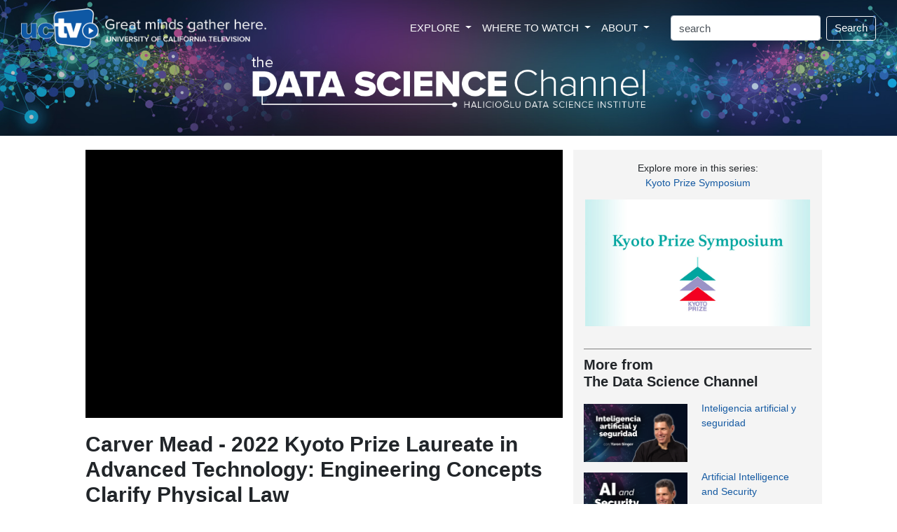

--- FILE ---
content_type: text/html; charset=utf-8
request_url: https://www.uctv.tv/data-science/search-details.aspx?showID=38572
body_size: 42114
content:



<!DOCTYPE html PUBLIC "-//W3C//DTD XHTML 1.1//EN" "http://www.w3.org/TR/xhtml11/DTD/xhtml11.dtd">

<html xmlns="http://www.w3.org/1999/xhtml" xml:lang="en">

    <!-- Global site tag (gtag.js) - Google Analytics -->
<script async src="https://www.googletagmanager.com/gtag/js?id=UA-4789603-3"></script>
<script>
  window.dataLayer = window.dataLayer || [];
  function gtag(){dataLayer.push(arguments);}
  gtag('js', new Date());

  gtag('config', 'UA-4789603-3');
</script>

 <meta name="twitter:card" content="summary" />
<meta name="twitter:site" content="@uctelevision" />
<meta name="twitter:creator" content="@uctelevision" /> 

<title>VIDEO: Carver Mead - 2022 Kyoto Prize Laureate in Advanced Technology: Engineering Concepts Clarify Physical Law - UCTV - University of California Television</title>


<!-- Other Meta Tags -->
<meta http-equiv="Content-Type" content="text/html; charset=utf-8" />
<meta name="viewport" content="width=device-width, initial-scale=1, shrink-to-fit=no">
<meta name="twitter:card" content="summary" />
<meta name="twitter:site" content="@uctelevision" />
<meta name="twitter:creator" content="@uctelevision" /> 
<meta property="og:title" content="VIDEO: Carver Mead - 2022 Kyoto Prize Laureate in Advanced Technology: Engineering Concepts Clarify Physical Law" />
<meta property="og:description" content="Carver Mead is a pioneer of modern microelectronics. He proposed a new methodology, very large-scale integration (VLSI), that would make it possible for creating millions or billions of transistors on a single integrated circuit (microchip). His research investigated techniques for VLSI, designing and creating high-complexity microchips. This design process has advanced electronic technologies and transformed the lives of most of the people inhabiting our planet. Mead also paved the way to VLSI design automation and facilitating the revolutionary development of today's VLSI-based electronics and industry. For his work and contributions, Mead was awarded the 2022 Kyoto Prize in Advanced Technology. In his talk entitled, &quot;Engineering Concepts Clarify Physical Law&quot; Mead will discuss a simplified theory that might serve as an entry point for further development by generations of young people who feel disenfranchised by the existing establishment." />
<meta property="og:image" content="https://www.uctv.tv/images/default/38572.jpg" />
<meta property="og:image:type" content="image/jpeg">
<meta property="og:image:width" content="650">
<meta property="og:image:height" content="366">
<meta name="description" content="University of California Television provides informational, educational, and enrichment television programming to the public and draws upon the vast intellectual, scientific, and creative talents of the University of California." />
<meta http-equiv="imagetoolbar" content="false" />
<meta name="robots" content="all" />
<meta name="author" content="UCTV, University of California Television - https://www.uctv.tv" />

<meta name="keywords" content="kyoto prize, kyoto prize symposium, kyoto prize laureate, kyoto, japan, electrical engineering, applied physics, engineering, electronics, very large-scale integration, vlsi, transistors, semiconductors, integrated circuits, logic design, circuit design, Motherhood, pregnancy, prenatal, UCTV, university of california television, public television, satellite, television, tv, san diego, arts, education, science, humanities, public affairs, health, medicine" />


<!-- Bootstrap CSS -->
<link rel="stylesheet" href="https://maxcdn.bootstrapcdn.com/bootstrap/4.0.0/css/bootstrap.min.css" integrity="sha384-Gn5384xqQ1aoWXA+058RXPxPg6fy4IWvTNh0E263XmFcJlSAwiGgFAW/dAiS6JXm" crossorigin="anonymous">
<link rel="stylesheet" href="https://maxcdn.bootstrapcdn.com/bootstrap/4.1.3/css/bootstrap.min.css">
<link rel="stylesheet" href="https://www.w3schools.com/w3css/4/w3.css">


<!-- Tweet Code -->
<script type="text/javascript" src="//platform.twitter.com/widgets.js"></script>







<!-- Must Have Scripts -->

<link href='https://fonts.googleapis.com/css?family=Montserrat:400,700' rel='stylesheet' type='text/css'>
<link href="https://fonts.googleapis.com/css?family=Lato|Open+Sans" rel="stylesheet">

<link rel="stylesheet" type="text/css" href="css/channel.css?i=v5" media="screen" />


<style type="text/css">


.video-responsive{
    overflow:hidden;
    padding-bottom:56.25%;
    position:relative;
    height:0;
}
.video-responsive iframe{
    left:0;
    top:0;
    height:100%;
    width:100%;
    position:absolute;
}

.video-responsive video{
    left:0;
    top:0;
    height:100%;
    width:100%;
    position:absolute;
}

.video-responsive soon{
    left:0;
    top:0;
    height:100%;
    width:100%;
    position:absolute;
}


#grad1 {
    height: 200px;
    background-color: LightGray; /* For browsers that do not support gradients */
    background-image: linear-gradient(to bottom right, rgba(238, 238, 238, 1.0), rgba(212, 212, 212, 1.0)); /* Standard syntax (must be last) */
}

#myDIV {
    
    padding: 20px;
    text-align: center;
    background-color: #f4f4f4;
    margin-top: 20px;
}

#myTVDIV {
    width: 100%;
    padding: 0px;
    text-align: center;
    background-color: #f4f4f4;
    margin-top: 20px;
    padding: 0;
}

ol#tv_schedule {
	margin: 0; 
	padding: 20px;
	}
ol#tv_schedule li{
	margin-bottom: 0 !important; 
	list-style-type:none;
	}
#tv_schedule li {
	padding: 5px; 
	margin: 0; 
	font-size: 11px; 
	color: #333; 
	background-color: #f4f4f4;
	list-style-type:none
	}

#tv_schedule li.odd {
	background-color: White;
	list-style-type:none
	}

#tv_schedule span {
	 
	}
	

#relatedSpeaker ul {
list-style: none;
    padding-left: 0;
    list-style-position: inside;
}

#relatedSpeaker ul li {
	list-style: none;
    padding-left: 0;
    list-style-position: inside;
	}
	
#relatedSpeaker li {
	margin-left: 0;
	padding-left: 0;
	list-style-type:none;
	margin-left: -40px;
	}
	
	
.btn {
color: #155aa2;
 text-decoration: none;
}

.btn:hover {
 color: #155aa2;
 text-decoration: none;
}	
	
</style>

</head>
<body>


<!-- UCTV, GLOBAL LINKS & SEARCH FIELD -->

<div class="container-fluid">
	<!-- begin header row -->
	<div class="row" style=""> 
		<div class="col hero-image">
		
			<nav class="navbar navbar-expand-xl navbar-dark text-light">
				<div class="d-none d-sm-block"><a class="navbar-brand" href="/">
				<img src="/images/UCTV-logo-header.png"  alt="" class="image-fluid"  style="width: 100%; max-width: 350px;">
				</a></div><div class="d-block d-sm-none"><a class="navbar-brand" href="/">
				<img src="/images/UCTV-logo-header-medium.png"  alt="" class="image-fluid"  style="width: 100%; max-width: 180px;">
				</a></div>
				<button class="navbar-toggler " type="button" data-toggle="collapse" data-target="#navbarSupportedContent" aria-controls="navbarSupportedContent" aria-expanded="false" aria-label="Toggle navigation">
				<!--<span class="navbar-toggler-icon "  style="background-image: url(/images/magnifier-4.svg);"></span>-->
				<span class="navbar-toggler-icon "  style="background-image: url(/images/nav-icon-magnifier4.png);"></span>
				</button>

				<div class="collapse navbar-collapse justify-content-end"  id="navbarSupportedContent" style="">
					<ul class="navbar-nav mr-4 float-lg-right ">
						<li class="nav-item dropdown">
						<a class="nav-link dropdown-toggle text-light" href="#" id="navbarDropdown" role="button" data-toggle="dropdown" aria-haspopup="true" aria-expanded="false">
						  EXPLORE
						</a>
						<div class="dropdown-menu" aria-labelledby="navbarDropdown" style="font-size: .85em; padding: 10px; line-height: 2.0em;  margin-top: 0;" >
	
						  <a class="dropdown-item" href="/topics/" style=""><div style="font-weight: bold;">Topics / Subjects</div>
						  <div class="d-none d-lg-block" style=" line-height: 1.5em; color: #999999; font-size: .9em;">Programs filtered by subjects<br />and categories</div></a>
						  <a class="dropdown-item" href="/playlists/" ><div style="font-weight: bold;" style="font-weight: bold;">Series / Playlists</div>
						  <div class="d-none d-lg-block"  style=" line-height: 1.5em; color: #999999; font-size: .9em;">Curated collections of programs</div></a>
						  <a class="dropdown-item" href="/channels/"><div style="font-weight: bold;">Channels</div>
						  <div class="d-none d-lg-block"  style=" line-height: 1.5em; color: #999999; font-size: .9em;">Themed channels that  explore the<br /> research interests of UC partners</div></a>
						  <div class="dropdown-divider"></div>
						 
						  <a class="dropdown-item" href="/teachers/" ><div style="font-weight: bold;">Teacher's Resources</div>
						  <div class="d-none d-lg-block"  style=" line-height: 1.5em; color: #999999; font-size: .9em;">Videos aimed at providing resources<br />for teachers in the classroom</div></a>
						  <a class="dropdown-item" href="/meded/" ><div style="font-weight: bold;">MedEd Resources</div>
						  <div class="d-none d-lg-block"  style=" line-height: 1.5em; color: #999999; font-size: .9em;">Medical programs targeted for medical<br />professionals to increase their knowledge</div></a>
						   <a class="dropdown-item" href="/campuses/" ><div style="font-weight: bold;">UC Campuses</div>
						  <div class="d-none d-lg-block"  style="line-height: 1.5em; color: #999999; font-size: .9em;">Programs by University of California<br />campuses, labs and research centers</div></a>
						  <a class="dropdown-item" href="/speakers/"><div style="font-weight: bold;">Speakers</div></a>
						  <div class="dropdown-divider"></div>
						  <a class="dropdown-item" href="/spanish/"><div style="font-weight: bold;">Spanish Language</div></a>
						  <a class="dropdown-item" href="/portuguese/"><div style="font-weight: bold;">Portuguese Language</div></a>
						  
						  <div class="dropdown-divider"></div>
						  <a class="dropdown-item" href="/search/"><div style="font-weight: bold;">All Videos</div>
						  <div class="d-none d-lg-block" style=" line-height: 1.5em; color: #999999; font-size: .9em;">Complete, searchable UCTV video archive</div></a>
						</div>
					  </li>
					  
					  <li class="nav-item dropdown">
						<a class="nav-link dropdown-toggle text-light" href="#" id="navbarDropdown" role="button" data-toggle="dropdown" aria-haspopup="true" aria-expanded="false">
						  WHERE TO WATCH
						</a>
						<div class="dropdown-menu" aria-labelledby="navbarDropdown"  style="font-size: .85em; padding: 10px; line-height: 2.0em; margin-top: 0;">
						  <a class="dropdown-item" href="/watch/"><div style="font-weight: bold;">Live Stream & Schedule</div>
						  <div class="d-none d-lg-block" style=" line-height: 1.5em; color: #999999; font-size: .9em;">Watch UCTV live online and<br />browse the broadcast schedule</div></a>
						  <div class="dropdown-divider"></div>
						  <div class="dropdown-header d-none d-lg-block" style=" line-height: 1.5em; color: #999999; font-size: .9em;">Explore the many ways to watch<br />UCTV programs live and ondemand:</div>
						  <a class="dropdown-item" href="http://www.youtube.com/uctv"  target="_blank"><div style="font-weight: bold;">YouTube</div></a>
						  <a class="dropdown-item" href="/rss"><div style="font-weight: bold;">Podcasts & RSS Feeds</div></a>
						  <a class="dropdown-item" href="/roku/"><div style="font-weight: bold;">Roku</div></a>
						  <a class="dropdown-item" href="/cable/"><div style="font-weight: bold;">Cable</div></a>
						  
						  <a class="dropdown-item" href="https://apps.apple.com/us/app/uctv-videos-and-podcasts/id515973422" target="_blank"><div style="font-weight: bold;">iPhone App</div></a>
						</div>
					  </li>
					  
						<li class="nav-item dropdown">
						<a class="nav-link dropdown-toggle text-light" href="#" id="navbarDropdown" role="button" data-toggle="dropdown" aria-haspopup="true" aria-expanded="false" >
						  ABOUT
						</a>
						<div class="dropdown-menu" aria-labelledby="navbarDropdown"  style="font-size: .85em; padding: 10px; line-height: 2.0em; margin-top: 0;">
						  <a class="dropdown-item" href="/about/"><div style="font-weight: bold;">About UCTV</div></a>
						  <a class="dropdown-item" href="https://myuctv.tv/"   target="_blank"><div style="font-weight: bold;">UCTV Blog</div></a>
						  <a class="dropdown-item" href="/contributors/"><div style="font-weight: bold;">Program Contributors</div></a>
						  <a class="dropdown-item" href="/support/"  target="_blank"><div style="font-weight: bold;">Support (Donate)</div></a>
						  <a class="dropdown-item" href="http://www.universityofcalifornia.edu"  target="_blank"><div style="font-weight: bold;">University of California</div></a>
						  <a class="dropdown-item" href="/vps/"  target="_blank"><div style="font-weight: bold;">Visual Production Services</div></a>
						</div>
					  </li>

					</ul>
					
                    <form method="get" action="/search/"  class="form-inline my-2 my-lg-0">

                        
                            <input class="form-control mr-sm-2" type="text" name="keyword" size="20" class="inputText" value="search" alt="Search Box" onfocus="if(this.value == 'search') { this.value = ''; }" onblur="if(this.value == '') { this.value = 'search'; }" />
                            <button class="btn btn-outline-light my-2 my-sm-0" type="submit" style="color: white;">Search</button>
                        

					</form>
				


				</div>
			</nav>
			  <div class="hero-text">
				<a href="/data-science/default.aspx"><img  src="https://www.uctv.tv/data-science/images/Data-Science.png" border="0" alt="Data Science Channel"  /></a>
			  </div>
		</div> <!-- end header column -->
	</div> <!-- end header row -->
</div>



<div class="container-fluid">

<!-- begin bottom row/column with padding-->
	<div class="row" style="background-color: White;margin-top: 20px;">
		<div class="col-xl-10 offset-xl-1" style="background-color: White;">
		
			<!-- begin bottom row -->
			<div class="row" style="">
	
				<!-- begin left column -->
				<div class="col-sm-8" style="">
					
					
						<div id="movie-player" class="">
						
										<!-- YOUTUBE VIDEO PLAYER -->
										<div id="YouTube" style="-webkit-transform: translateZ(0); background-color: Black;">
								
										<div class="video-responsive"><iframe width="620" height="349" src="https://www.youtube.com/embed/ao7OXfrGHTI?rel=0&autoplay=1" frameborder="0" allow="autoplay;encrypted-media" allowfullscreen></iframe></div>														
										
</div>
										
										
										
										
										<!-- LOCAL VIDEO PLAYER -->
										
										
										
										<!-- COMING SOON / BROADCAST SCHEDULE, ETC -->
										
										
										
										
										
								</div>  <!-- END movieplayer -->
					
								
								<h2 style="margin-top: 20px;font-weight: bolder;">Carver Mead - 2022 Kyoto Prize Laureate in Advanced Technology: Engineering Concepts Clarify Physical Law</h2>
								
								<h5 style="margin: 20px 0;"><div class="">4/16/2023; 71 minutes</div></h5> 
								 
								
								

								
								
								<div class="row">
								
										<div class="col-sm-8" style="line-height: 1.8em;"><p class=""><span style="" >Carver Mead is a pioneer of modern microelectronics. He proposed a new methodology, very large-scale integration (VLSI), that would make it possible for creating millions or billions of transistors on a single integrated circuit (microchip). His research investigated techniques for VLSI, designing and creating high-complexity microchips. This design process has advanced electronic technologies and transformed the lives of most of the people inhabiting our planet. Mead also paved the way to VLSI design automation and facilitating the revolutionary development of today's VLSI-based electronics and industry. For his work and contributions, Mead was awarded the 2022 Kyoto Prize in Advanced Technology. In his talk entitled, &quot;Engineering Concepts Clarify Physical Law&quot; Mead will discuss a simplified theory that might serve as an entry point for further development by generations of young people who feel disenfranchised by the existing establishment.</span> (#38572)</p></div>
										
										

										
										
										
					
										
										<!-- begin Gray Embed/Podcast/TV Sched box -->
										<div class="col-sm-4" style="">
										
										
																		<!-- YouTube Embed Code -->
								
								<div id="myDIV" class="rounded" style="display: none; margin-bottom: 20px; font-size: .9em;">
								Copy the following code and paste it into your web page to embed this video:<br><br>
										
								<textarea  class="form-control" rows="5" style="font-size: .9em;"><iframe width="" height="100%" src="https://www.youtube.com/embed/ao7OXfrGHTI" frameborder="0" allowfullscreen></iframe></textarea>
								</div>
					
								<script>
								function myFunction() {
									var x = document.getElementById("myDIV");
									if (x.style.display === "none") {
										x.style.display = "block";
									} else {
										x.style.display = "none";
									}
								}
								</script> 		
										
										
										
										
										
										
										
										<!-- TV Schedule Code -->
								<div id="myTVDIV"  class="rounded" style="display: none; margin-bottom: 20px;">
										
										
										
										
								</div>
								
								<script>
								function myTVFunction() {
									var x = document.getElementById("myTVDIV");
									if (x.style.display === "none") {
										x.style.display = "block";
									} else {
										x.style.display = "none";
									}
								}
								</script> 
										
										
										
										
										<div class="rounded" style="background: #f4f4f4; text-align: center; padding: 15px; line-height: 1.7em; "><small><span id="MoviePodcasts"><button type="button" class="btn btn-link btn-sm" onclick="myFunction()" style="text-decoration: none; ">EMBED</button><div style="font-size: 1.1em;"><a href="http://podcast.uctv.tv/mp3/38572.mp3" class="" >AUDIO MP3</a></div><div style="font-size: 1.1em;"><a href="http://podcast.uctv.tv/vod/38572.mp4"  class="" >VIDEO MP4</a></div></span></small></div>
										</div>
								
										<!-- end gray embed box -->
								
										
								</div>
					
								
								
								
								
								
								
								
								


								<!-- LINKS & RESOURCES -->
								<a name="links"></a>
								
										<div style="margin-top: 50px; border-bottom: 1px solid #333; margin-bottom: 30px; font-weight: bold;"><h4 style="font-weight: bold;">Links & Resources</h4></div>
										<div style="padding-left: 0">
<a name="links" target=_blank></a>
<ul id="" style="padding-left: 0;"><li class="" style="list-style-type:none"><div style="margin-top: 30px;"><h5>General</h5></div><ul style="padding-left: 0;"><li class="" style="list-style-type:none; margin-top: 10px;"><a href="https://www.inamori-f.or.jp/en/" class="nounderline"  target=_blank><span style="" >Inamori Foundation</span></a>
</li>
<li class="" style="list-style-type:none; margin-top: 10px;"><a href="https://kyotoprize-us.org/" class="nounderline"  target=_blank><span style="" >Kyoto Prize Symposium</span></a>
</li></ul></li>
<li class="" style="list-style-type:none"><div style="margin-top: 30px;"><h5>Watch programs from:</h5></div><ul style="padding-left: 0"><li class="" style="list-style-type:none; margin-top: 10px;"><a href="http://www.uctv.tv/computer-science" class="nounderline"  target=_blank><span style="" >The Computer Science Channel</span></a>
</li></ul></li></ul></div>
								
								
								
								<!-- MORE PROGRAMS WITH SPEAKERS -->
								<span id="MorePrograms"><div style="margin-top: 50px; border-bottom: 1px solid #333; margin-bottom: 30px; font-weight: bold;"><h4 style="font-weight: bold;">More Programs With</h4></div><div id="" class="" style="line-height: 2.0em;" >
<ul id="relatedSpeaker">
<li class="odd"><a href="https://www.uctv.tv/speakers/Albert-P-Pisano-96801" class=""  style="list-style-type:none"><span style="" >Albert P. Pisano</span></a></li>
<li class="even"><a href="https://www.uctv.tv/speakers/Andrew-Kahng-114478" class=""  style="list-style-type:none"><span style="" >Andrew  Kahng</span></a></li>
<li class="odd"><a href="https://www.uctv.tv/speakers/Carver-Mead-115064" class=""  style="list-style-type:none"><span style="" >Carver  Mead</span></a></li>
<li class="even"><a href="https://www.uctv.tv/speakers/Melanie-Cruz-115060" class=""  style="list-style-type:none"><span style="" >Melanie  Cruz</span></a></li>
</ul></div></span>
								

								<div id="resource-list"><span id="MoreResourceList" class="pagelinks"></span>
								</div>
								
								<!-- BEGIN INVISIBLE STUFF. KEEP - IF YOU DELETE, THE CODE BREAKS -->
								
								<div id="movie-resources" >
								
								<span id="Message"></span>
								</div>
								
								
								
								
								<!-- END INVISIBLE STUFF -->



		
		
				</div> <!-- end left column -->
				
				<!-- begin sidebar column -->
				<div class="col-sm-4" style="background: #f4f4f4;">
				
				
								
				<div style="margin-top: 15px; text-align: center;"><h5><small>Explore more in this series:</br><a href="/kyoto-prize" class=""> Kyoto Prize Symposium</a></small></h5></div>
				<span id="SeriesGraphic"><div style="margin-top: 12px;"><a href="/kyoto-prize" class="promos"><img src="/images//series/widescreen/1145.jpg" alt="Kyoto Prize Symposium" width="100%" border="0" style="padding:2px;" /></div></a></span>
		
				<div style="margin: 30px 0 20px 0; border-top: 1px solid Gray;"><h4 style="font-weight: bold;">More from<br />The Data Science Channel</h4></div>
				

					
							 
						<div class="row" style="margin-top: 15px;">
							<div class="col col-md-12 col-lg-12 col-xl-6" style="display:inline-block !important; ">
							<a href='search-details.aspx?showID=40982' ><img src="https://www.uctv.tv/images/rokupicts/40982.jpg"  alt="" style="width:100%;"/></a></div>

							<div class="col col-md-12 col-lg-12 col-xl-6"  style="display:inline-block !important; margin-left: -10px; margin-top: -15px;"><h5><small><a href="search-details.aspx?showID=40982" style="text-decoration: none; width: 100%;"><span id="lvRelatedChannelVideos_Label1_0"><span style="" >Inteligencia artificial y seguridad</span></span></a></small></h5></div>
						
						</div>
					
						<div class="row" style="margin-top: 15px;">
							<div class="col col-md-12 col-lg-12 col-xl-6" style="display:inline-block !important; ">
							<a href='search-details.aspx?showID=40265' ><img src="https://www.uctv.tv/images/rokupicts/40265.jpg"  alt="" style="width:100%;"/></a></div>

							<div class="col col-md-12 col-lg-12 col-xl-6"  style="display:inline-block !important; margin-left: -10px; margin-top: -15px;"><h5><small><a href="search-details.aspx?showID=40265" style="text-decoration: none; width: 100%;"><span id="lvRelatedChannelVideos_Label1_1"><span style="" >Artificial Intelligence and Security</span></span></a></small></h5></div>
						
						</div>
					
						<div class="row" style="margin-top: 15px;">
							<div class="col col-md-12 col-lg-12 col-xl-6" style="display:inline-block !important; ">
							<a href='search-details.aspx?showID=40264' ><img src="https://www.uctv.tv/images/rokupicts/40264.jpg"  alt="" style="width:100%;"/></a></div>

							<div class="col col-md-12 col-lg-12 col-xl-6"  style="display:inline-block !important; margin-left: -10px; margin-top: -15px;"><h5><small><a href="search-details.aspx?showID=40264" style="text-decoration: none; width: 100%;"><span id="lvRelatedChannelVideos_Label1_2"><span style="" >Machine Learning Fairness and AI</span></span></a></small></h5></div>
						
						</div>
					
						<div class="row" style="margin-top: 15px;">
							<div class="col col-md-12 col-lg-12 col-xl-6" style="display:inline-block !important; ">
							<a href='search-details.aspx?showID=40378' ><img src="https://www.uctv.tv/images/rokupicts/40378.jpg"  alt="" style="width:100%;"/></a></div>

							<div class="col col-md-12 col-lg-12 col-xl-6"  style="display:inline-block !important; margin-left: -10px; margin-top: -15px;"><h5><small><a href="search-details.aspx?showID=40378" style="text-decoration: none; width: 100%;"><span id="lvRelatedChannelVideos_Label1_3"><span style="" >Using Math to Test the Limits of Computers with Yinzhan Xu and Chris Ye</span></span></a></small></h5></div>
						
						</div>
					
						  
					

<div class="col" style="text-align: right;margin-top: 15px;" >
		    <h5><small><a class="" href="videos/" >&gt; see more</a></small></h5>
	    </div>
				
				
				<!-- RELATED PROGRAMS AUTO -->

								<div id="RelatedShowsAutoPanel">
		
									<span id="RelatedShowBlocks_GotRelated"><div class="" style="margin: 30px 0 20px 0; border-top: 1px solid Gray;"><h4 style="font-weight: bold;">Related Programs</h4></div></span>



    
	    <h4 style=""><small>Computer Science</small></h4>

	    
		  <div class="container-fluid;">
	    
			    
			    <div class="row" style="margin-top: 15px;">
				    <div class="col col-md-12 col-lg-12 col-xl-6" style="display:inline-block !important; "><a href="../search-details.aspx?showID=39443"><img src="/images//rokupicts/39443.jpg" style="width:100%;" /></a></div>
				    <div class="col col-md-12 col-lg-12 col-xl-6"  style="display:inline-block !important; margin-left: -10px; margin-top: -15px;"><h5><small><a href="search-details.aspx?showID=39443" style=" font-weight: light;"><span style="" >Learning to See Again with a Bionic Eye</span></a></small></h5></div>
			    </div>
			    
	    
			    
			    <div class="row" style="margin-top: 15px;">
				    <div class="col col-md-12 col-lg-12 col-xl-6" style="display:inline-block !important; "><a href="../search-details.aspx?showID=37924"><img src="/images//rokupicts/37924.jpg" style="width:100%;" /></a></div>
				    <div class="col col-md-12 col-lg-12 col-xl-6"  style="display:inline-block !important; margin-left: -10px; margin-top: -15px;"><h5><small><a href="search-details.aspx?showID=37924" style=" font-weight: light;"><span style="" >Andrew Yao - 2021 Kyoto Prize Laureate in Advanced Technology</span></a></small></h5></div>
			    </div>
			    
	    
			    
			    <div class="row" style="margin-top: 15px;">
				    <div class="col col-md-12 col-lg-12 col-xl-6" style="display:inline-block !important; "><a href="../search-details.aspx?showID=37871"><img src="/images//rokupicts/37871.jpg" style="width:100%;" /></a></div>
				    <div class="col col-md-12 col-lg-12 col-xl-6"  style="display:inline-block !important; margin-left: -10px; margin-top: -15px;"><h5><small><a href="search-details.aspx?showID=37871" style=" font-weight: light;"><span style="" >Computer Vision and Deep Learning: Facts and Myths</span></a></small></h5></div>
			    </div>
			    
	    
		    </div>
	    
	    <div class="col" style="text-align: right;" >
	    <div>
		<div class="" style="margin-top: 15px;">
		    <h5><small><a class="" href="/search-moreresults.aspx?catSubID=29" >&gt; see more</a></small></h5></div>
	    
	</div>
	    </div>
        <div style="clear:both;border: solid #666666; border-width: 0 0 1px 0;margin-bottom: 20px;padding-top:20px;" ></div>
        
	
    
	    <h4 style=""><small>Data Science</small></h4>

	    
		  <div class="container-fluid;">
	    
			    
			    <div class="row" style="margin-top: 15px;">
				    <div class="col col-md-12 col-lg-12 col-xl-6" style="display:inline-block !important; "><a href="../search-details.aspx?showID=40265"><img src="/images//rokupicts/40265.jpg" style="width:100%;" /></a></div>
				    <div class="col col-md-12 col-lg-12 col-xl-6"  style="display:inline-block !important; margin-left: -10px; margin-top: -15px;"><h5><small><a href="search-details.aspx?showID=40265" style=" font-weight: light;"><span style="" >Artificial Intelligence and Security</span></a></small></h5></div>
			    </div>
			    
	    
			    
			    <div class="row" style="margin-top: 15px;">
				    <div class="col col-md-12 col-lg-12 col-xl-6" style="display:inline-block !important; "><a href="../search-details.aspx?showID=40378"><img src="/images//rokupicts/40378.jpg" style="width:100%;" /></a></div>
				    <div class="col col-md-12 col-lg-12 col-xl-6"  style="display:inline-block !important; margin-left: -10px; margin-top: -15px;"><h5><small><a href="search-details.aspx?showID=40378" style=" font-weight: light;"><span style="" >Using Math to Test the Limits of Computers with Yinzhan Xu and Chris Ye</span></a></small></h5></div>
			    </div>
			    
	    
			    
			    <div class="row" style="margin-top: 15px;">
				    <div class="col col-md-12 col-lg-12 col-xl-6" style="display:inline-block !important; "><a href="../search-details.aspx?showID=39710"><img src="/images//rokupicts/39710.jpg" style="width:100%;" /></a></div>
				    <div class="col col-md-12 col-lg-12 col-xl-6"  style="display:inline-block !important; margin-left: -10px; margin-top: -15px;"><h5><small><a href="search-details.aspx?showID=39710" style=" font-weight: light;"><span style="" >Building Fast and Reliable Machine Learning Systems with Yian Ma</span></a></small></h5></div>
			    </div>
			    
	    
		    </div>
	    
	    <div class="col" style="text-align: right;" >
	    <div>
		<div class="" style="margin-top: 15px;">
		    <h5><small><a class="" href="/search-moreresults.aspx?catSubID=337" >&gt; see more</a></small></h5></div>
	    
	</div>
	    </div>
        <div style="clear:both;border: solid #666666; border-width: 0 0 1px 0;margin-bottom: 20px;padding-top:20px;" ></div>
        
	
    
	    <h4 style=""><small>Engineering</small></h4>

	    
		  <div class="container-fluid;">
	    
			    
			    <div class="row" style="margin-top: 15px;">
				    <div class="col col-md-12 col-lg-12 col-xl-6" style="display:inline-block !important; "><a href="../search-details.aspx?showID=39399"><img src="/images//rokupicts/39399.jpg" style="width:100%;" /></a></div>
				    <div class="col col-md-12 col-lg-12 col-xl-6"  style="display:inline-block !important; margin-left: -10px; margin-top: -15px;"><h5><small><a href="search-details.aspx?showID=39399" style=" font-weight: light;"><span style="" >The Impact of Bioengineering</span></a></small></h5></div>
			    </div>
			    
	    
			    
			    <div class="row" style="margin-top: 15px;">
				    <div class="col col-md-12 col-lg-12 col-xl-6" style="display:inline-block !important; "><a href="../search-details.aspx?showID=38823"><img src="/images//rokupicts/38823.jpg" style="width:100%;" /></a></div>
				    <div class="col col-md-12 col-lg-12 col-xl-6"  style="display:inline-block !important; margin-left: -10px; margin-top: -15px;"><h5><small><a href="search-details.aspx?showID=38823" style=" font-weight: light;"><span style="" >Demystifying VLSI Technology: Exploring Its Future Possibilities</span></a></small></h5></div>
			    </div>
			    
	    
			    
			    <div class="row" style="margin-top: 15px;">
				    <div class="col col-md-12 col-lg-12 col-xl-6" style="display:inline-block !important; "><a href="../search-details.aspx?showID=38819"><img src="/images//rokupicts/38819.jpg" style="width:100%;" /></a></div>
				    <div class="col col-md-12 col-lg-12 col-xl-6"  style="display:inline-block !important; margin-left: -10px; margin-top: -15px;"><h5><small><a href="search-details.aspx?showID=38819" style=" font-weight: light;"><span style="" >How the First Cell Phone Call Changed the World!</span></a></small></h5></div>
			    </div>
			    
	    
		    </div>
	    
	    <div class="col" style="text-align: right;" >
	    <div>
		<div class="" style="margin-top: 15px;">
		    <h5><small><a class="" href="/search-moreresults.aspx?catSubID=32" >&gt; see more</a></small></h5></div>
	    
	</div>
	    </div>
        <div style="clear:both;border: solid #666666; border-width: 0 0 1px 0;margin-bottom: 20px;padding-top:20px;" ></div>
        
	
    
	    <h4 style=""><small>Physics</small></h4>

	    
		  <div class="container-fluid;">
	    
			    
			    <div class="row" style="margin-top: 15px;">
				    <div class="col col-md-12 col-lg-12 col-xl-6" style="display:inline-block !important; "><a href="../search-details.aspx?showID=40534"><img src="/images//rokupicts/40534.jpg" style="width:100%;" /></a></div>
				    <div class="col col-md-12 col-lg-12 col-xl-6"  style="display:inline-block !important; margin-left: -10px; margin-top: -15px;"><h5><small><a href="search-details.aspx?showID=40534" style=" font-weight: light;"><span style="" >The History of Metamaterials</span></a></small></h5></div>
			    </div>
			    
	    
			    
			    <div class="row" style="margin-top: 15px;">
				    <div class="col col-md-12 col-lg-12 col-xl-6" style="display:inline-block !important; "><a href="../search-details.aspx?showID=39990"><img src="/images//rokupicts/39990.jpg" style="width:100%;" /></a></div>
				    <div class="col col-md-12 col-lg-12 col-xl-6"  style="display:inline-block !important; margin-left: -10px; margin-top: -15px;"><h5><small><a href="search-details.aspx?showID=39990" style=" font-weight: light;"><span style="" >Metamaterials Open New Horizons in Electromagnetism with Sir John Pendry</span></a></small></h5></div>
			    </div>
			    
	    
			    
			    <div class="row" style="margin-top: 15px;">
				    <div class="col col-md-12 col-lg-12 col-xl-6" style="display:inline-block !important; "><a href="../search-details.aspx?showID=40084"><img src="/images//rokupicts/40084.jpg" style="width:100%;" /></a></div>
				    <div class="col col-md-12 col-lg-12 col-xl-6"  style="display:inline-block !important; margin-left: -10px; margin-top: -15px;"><h5><small><a href="search-details.aspx?showID=40084" style=" font-weight: light;"><span style="" >Black Holes Spacetime and You</span></a></small></h5></div>
			    </div>
			    
	    
		    </div>
	    
	    <div class="col" style="text-align: right;" >
	    <div>
		<div class="" style="margin-top: 15px;">
		    <h5><small><a class="" href="/search-moreresults.aspx?catSubID=40" >&gt; see more</a></small></h5></div>
	    
	</div>
	    </div>
        <div style="clear:both;border: solid #666666; border-width: 0 0 1px 0;margin-bottom: 20px;padding-top:20px;" ></div>
        
	
    
	    <h4 style=""><small>Science and Society</small></h4>

	    
		  <div class="container-fluid;">
	    
			    
			    <div class="row" style="margin-top: 15px;">
				    <div class="col col-md-12 col-lg-12 col-xl-6" style="display:inline-block !important; "><a href="../search-details.aspx?showID=41030"><img src="/images//rokupicts/41030.jpg" style="width:100%;" /></a></div>
				    <div class="col col-md-12 col-lg-12 col-xl-6"  style="display:inline-block !important; margin-left: -10px; margin-top: -15px;"><h5><small><a href="search-details.aspx?showID=41030" style=" font-weight: light;"><span style="" >Thinking in a Digital World</span></a></small></h5></div>
			    </div>
			    
	    
			    
			    <div class="row" style="margin-top: 15px;">
				    <div class="col col-md-12 col-lg-12 col-xl-6" style="display:inline-block !important; "><a href="../search-details.aspx?showID=40460"><img src="/images//rokupicts/40460.jpg" style="width:100%;" /></a></div>
				    <div class="col col-md-12 col-lg-12 col-xl-6"  style="display:inline-block !important; margin-left: -10px; margin-top: -15px;"><h5><small><a href="search-details.aspx?showID=40460" style=" font-weight: light;"><span style="" >The Art of Scientific Storytelling</span></a></small></h5></div>
			    </div>
			    
	    
			    
			    <div class="row" style="margin-top: 15px;">
				    <div class="col col-md-12 col-lg-12 col-xl-6" style="display:inline-block !important; "><a href="../search-details.aspx?showID=40464"><img src="/images//rokupicts/40464.jpg" style="width:100%;" /></a></div>
				    <div class="col col-md-12 col-lg-12 col-xl-6"  style="display:inline-block !important; margin-left: -10px; margin-top: -15px;"><h5><small><a href="search-details.aspx?showID=40464" style=" font-weight: light;"><span style="" >Cervical Cancer Prevention Innovation and Community Based Research</span></a></small></h5></div>
			    </div>
			    
	    
		    </div>
	    
	    <div class="col" style="text-align: right;" >
	    <div>
		<div class="" style="margin-top: 15px;">
		    <h5><small><a class="" href="/search-moreresults.aspx?catSubID=41" >&gt; see more</a></small></h5></div>
	    
	</div>
	    </div>
        <div style="clear:both;border: solid #666666; border-width: 0 0 1px 0;margin-bottom: 20px;padding-top:20px;" ></div>
        
	


								
</div>
				<div style="height: 50px;">&nbsp;</div>
				
				</div> <!-- end right column -->
			</div> <!-- end inner row -->
			
		</div> <!-- end outline column -->
	</div> <!-- end outline row -->
	
</div>  <!-- end container fluid -->






<div style="height: 60px;">&nbsp;</div>

<div class="container-fluid" style="background: #f4f4f4; line-height: 1.8em;">
	<div class="row pb-5" >
		<div class="col-md p-md-5 p-sm-3 mt-0" style="text-align: center; border-right: 1px solid Gray;">
		<img src="/images/uctv-logo.png" height="50px;" style=" margin-bottom: 20px;">
		<br  clear="all"/>
		<b>SIGN UP FOR EMAIL UPDATES</b>
		<div style="line-height: 1.5em; margin-top: 15px; margin-bottom: 15px;">
		Subscribe to receive email notifications about featured videos.
		</div>
		<div class="w3-container mt-4" style="text-align: center;"><p><a href="https://app.e2ma.net/app2/audience/signup/1934560/1924659/"><button class="w3-button w3-medium w3-blue w3-round " style="" >Click to Subscribe</button></a></p></div>

		</div>
		<div class="col-md mt-5 ml-md-5 ml-sm-3"><div style="margin-bottom: 15px;">EXPLORE </div>
			<ul class="nav flex-column">
				<li class="nav-item"><a class="nav-link" href="/search/">Videos</a></li>
				<li class="nav-item"><a class="nav-link" href="/topics/">Topics / Subjects</a></li>
				<li class="nav-item"><a class="nav-link" href="/playlists/">Series / Playlists</a></li>
				<li class="nav-item"><a class="nav-link" href="/channels/">Channels</a></li>
				<li class="nav-item"><a class="nav-link" href="/watch/">Live Stream</a></li>
				<li class="nav-item"><a class="nav-link" href="/wheretowatch/">Where to Watch</a></li>
				<li class="nav-item"><a class="nav-link" href="/retransmission/">Retransmission</a></li>
				<li class="nav-item"><a class="nav-link" href="/search/">Search</a></li>
			</ul>
		</div>
		<div class="col-md  mt-5"><div style="margin-bottom: 15px;">LEARN MORE </div>
			<ul class="nav flex-column">
				<li class="nav-item"><a class="nav-link" href="/about/">About UCTV</a></li>
				<li class="nav-item"><a class="nav-link" href="https://myuctv.tv/">UCTV Blog</a></li>
				<li class="nav-item"><a class="nav-link" href="/contributors/">Program Contributors</a></li>
				<li class="nav-item"><a class="nav-link" href="/support/">Support</a></li>
				<li class="nav-item"><a class="nav-link" href="/vps/">Visual Production Services</a></li>
				<li class="nav-item"><a class="nav-link" href="https://universityofcalifornia.edu/" target="_blank">University of California</a></li>
			</ul>
		</div>
		<div class="col-md  mt-5"><div style="margin-bottom: 15px;">CONNECT </div>
			<ul class="nav flex-column" style="line-height: .7em;">
				<li class="nav-item"  style="line-height: 1.5em;"><a class="nav-link" href="/contact/">Contact UCTV</a></li>
				<li class="nav-item"   style="line-height: 1.5em; margin-bottom: 10px;"><a class="nav-link" href="/forms/feedback.aspx">Feedback</a></li>
				<li class="nav-item" style=""><div style="float: left;"><img src="/images/social/facebook.png" height="30px;" style="padding-right: 15px;"></div><div><a class="nav-link" href="https://www.facebook.com/uctelevision" style="" target="_blank">Facebook</a></div></li>
				<li class="nav-item" style=""><div style="float: left;"><img src="/images/social/youtube.png" height="30px;" style="padding-right: 15px;"></div><div><a class="nav-link" href="https://www.youtube.com/uctv" style="" target="_blank">YouTube</a></div></li>
				<li class="nav-item" style=""><div style="float: left;"><img src="/images/social/podcasts.png" height="30px;" style="padding-right: 15px;"></div><div><a class="nav-link" href="https://podcasts.apple.com/us/artist/uctv/1280664208?mt=2" style="" target="_blank">Apple Podcasts</a></div></li>
				
			</ul>
		</div>
	</div>
	<div class="row">
		<div class="col-sm float-sm-right" style="">
		<h6><small>(c)2020 Regents of the University of California. All right reserved. <a href="https://www.ucop.edu/terms/" target="_blank">Terms and Conditions of Use.</a></small></h6>
		</div>
	</div>
</div>

    <!-- Optional JavaScript -->
    <!-- jQuery first, then Popper.js, then Bootstrap JS -->
    <script src="https://code.jquery.com/jquery-3.2.1.slim.min.js" integrity="sha384-KJ3o2DKtIkvYIK3UENzmM7KCkRr/rE9/Qpg6aAZGJwFDMVNA/GpGFF93hXpG5KkN" crossorigin="anonymous"></script>
    <script src="https://cdnjs.cloudflare.com/ajax/libs/popper.js/1.12.9/umd/popper.min.js" integrity="sha384-ApNbgh9B+Y1QKtv3Rn7W3mgPxhU9K/ScQsAP7hUibX39j7fakFPskvXusvfa0b4Q" crossorigin="anonymous"></script>
    <script src="https://maxcdn.bootstrapcdn.com/bootstrap/4.0.0/js/bootstrap.min.js" integrity="sha384-JZR6Spejh4U02d8jOt6vLEHfe/JQGiRRSQQxSfFWpi1MquVdAyjUar5+76PVCmYl" crossorigin="anonymous"></script>
    
    
  <!-- Bootstrap JS local fallback -->
  <script>if(typeof($.fn.modal) === 'undefined') {document.write('<script src="../bootstrap/js/bootstrap.min.js"><\/script>')}</script>
  <!-- Bootstrap CSS local fallback -->
  <div id="bootstrapCssTest" class="hidden"></div>
  <script>
    $(function() {
      if ($('#bootstrapCssTest').is(':visible')) {
        $("head").prepend('<link rel="stylesheet" href="../bootstrap/css/bootstrap.min.css">');
      }
    });
  </script>


</body>
</html>



--- FILE ---
content_type: text/css
request_url: https://www.uctv.tv/data-science/css/channel.css?i=v5
body_size: 2219
content:
<style type="text/css">

body {
    margin: 0;
	font-family: 'Lato', sans-serif;
}

h1, h2, h3, h4, h5, h6 {
font-family: 'Raleway', sans-serif;
}

a    /*  link color  */
{
 /*color: #0050d4;*/
 color: #155aa2;
 text-decoration: none;
 /* font-weight: bolder; */
}

a:hover    /*  link color  */
{
 /*color: #0050d4;*/
 color: #155aa2;
 text-decoration: none;
 /* font-weight: bolder; */
}


#mainBody a {
color: #155aa2;
 text-decoration: none;
/* font-weight: bold; */
}


.mainLinkOuter /* sidebar links - color & font info  */
{
	display: table;
	/*font-size:14px;*/
	font-weight: lighter;
	text-align:left;
	/*border-bottom: 1px solid #cecece;*/
	width: 100%;
	padding-top: 6px;
	padding-bottom: 6px;
	padding-left: 10px;
	
}

.mainLinkOuter:hover   /*  sidebar links - hover color  */
{
	background-color:#ebebeb;
}

.mainLinkInner
{
	/*position: relative;*/
	width: 100%;
	display: table-cell;
	vertical-align: middle;
	display: inline-block;
	text-decoration: none;
	
}

.mainLinkInner a
{
text-decoration: none;
}

.mainLinkInner a:hover
{
color: #155aa2;
}




#sidebar {   /*  sidebar - text color  */
	color: #333;
}

.header {
    text-align: center;
    padding: 32px;
}

.hero-image {
  background: url(../images/data-science-banner.jpg) no-repeat center; 
  background-size: cover;
  /*max-height: 300px;*/
  position: relative;
}

/* change width below to make header text smaller or larger */
.hero-text img{
width: 45%; 
height: auto;
}

.hero-text {
 /*  text-align: center;
  position: absolute;
 top: 50%;
  left: 50%; 
  transform: translate(-50%, -50%);
  color: white;*/
  text-align: center;
  padding: 0px 0 40px 0;
}


@media only screen and (max-width: 700px) {
    .hero-text img {
        width: 100%;
        height: auto;
        /*background-color: Red;*/
    }
}

@media only screen and (max-width: 700px) {
    .navbar-brand img {
        max-width: 150px;
        height: auto;
        display: none;
        /*background-color: Red;*/
    }
}

.nav-link:hover {color: Teal;}

.nav-link {
margin-left: 0px;
padding-left: 0px;
}


.card:hover img {
opacity: 0.3;
}

@media only screen and (min-width: 480px)  {
      .dropdown:hover>.dropdown-menu {
  display: block;
	}
}

</style>